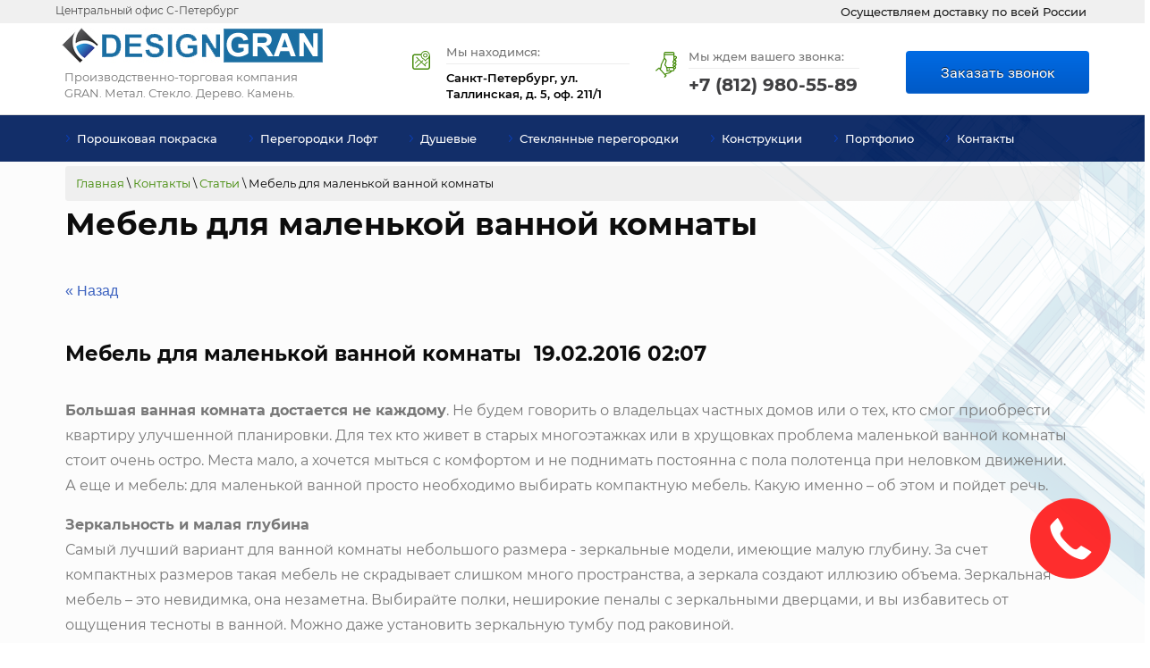

--- FILE ---
content_type: text/html; charset=utf-8
request_url: https://designgran.ru/poleznyye-stati/article_post/mebel-dlya-malenkoy-vannoy-komnaty
body_size: 15797
content:
                               <!doctype html>
 
<html lang="ru">
	 
	<head>
		 
		<meta charset="utf-8">
		<meta name='yandex-verification' content='76c06c386279a830' />
		<meta name="google-site-verification" content="UHC2IBW5D2HpY2vzVTrGRLxZE-WCc9z2umHJJZFQoNg" />
		<meta content="5815e77f618261e2" name="yandex-verification" />
		<meta name='yandex-verification' content='6ab921ad5e1e3b77' />
		<meta name="google-site-verification" content="dj5OMPu-ceEU34k8kq7D0q6psI_RTSatWWGvd-eYkVk" />
		<meta name="robots" content="all"/>
		 <title>Мебель для маленькой ванной комнаты Полезные статьи </title> 
		<meta name="description" content="Мебель для маленькой ванной комнаты Полезные статьи ">
		 
		<meta name="keywords" content="Мебель для маленькой ванной комнаты Полезные статьи ">
		 
		<meta name="SKYPE_TOOLBAR" content="SKYPE_TOOLBAR_PARSER_COMPATIBLE">
				<meta name="viewport" content="width=device-width, height=device-height, initial-scale=1.0, maximum-scale=1.0, user-scalable=no">
				 
		<meta name="msapplication-tap-highlight" content="no"/>
		 
		<meta name="format-detection" content="telephone=no">
		 
		<meta http-equiv="x-rim-auto-match" content="none">
		  
		<link rel="stylesheet" href="/g/css/styles_articles_tpl.css">
		 
		<link rel="stylesheet" href="/t/v662/images/css/styles.css">
		 
		<link rel="stylesheet" href="/t/v662/images/css/designblock.scss.css">
		 
		<link rel="stylesheet" href="/t/v662/images/css/s3_styles.scss.css">
		 
		<script src="/g/libs/jquery/1.10.2/jquery.min.js"></script>
		 
		<script src="/g/s3/misc/adaptiveimage/1.0.0/adaptiveimage.js"></script>
		 <meta name="yandex-verification" content="6ab921ad5e1e3b77" />

            <!-- 46b9544ffa2e5e73c3c971fe2ede35a5 -->
            <script src='/shared/s3/js/lang/ru.js'></script>
            <script src='/shared/s3/js/common.min.js'></script>
        <link rel='stylesheet' type='text/css' href='/shared/s3/css/calendar.css' /><link rel='stylesheet' type='text/css' href='/shared/highslide-4.1.13/highslide.min.css'/>
<script type='text/javascript' src='/shared/highslide-4.1.13/highslide.packed.js'></script>
<script type='text/javascript'>
hs.graphicsDir = '/shared/highslide-4.1.13/graphics/';
hs.outlineType = null;
hs.showCredits = false;
hs.lang={cssDirection:'ltr',loadingText:'Загрузка...',loadingTitle:'Кликните чтобы отменить',focusTitle:'Нажмите чтобы перенести вперёд',fullExpandTitle:'Увеличить',fullExpandText:'Полноэкранный',previousText:'Предыдущий',previousTitle:'Назад (стрелка влево)',nextText:'Далее',nextTitle:'Далее (стрелка вправо)',moveTitle:'Передвинуть',moveText:'Передвинуть',closeText:'Закрыть',closeTitle:'Закрыть (Esc)',resizeTitle:'Восстановить размер',playText:'Слайд-шоу',playTitle:'Слайд-шоу (пробел)',pauseText:'Пауза',pauseTitle:'Приостановить слайд-шоу (пробел)',number:'Изображение %1/%2',restoreTitle:'Нажмите чтобы посмотреть картинку, используйте мышь для перетаскивания. Используйте клавиши вперёд и назад'};</script>
<link rel="icon" href="/favicon.ico" type="image/x-icon">

<!--s3_goal-->
<script src="/g/s3/goal/1.0.0/s3.goal.js"></script>
<script>new s3.Goal({map:{"127303":{"goal_id":"127303","object_id":"9948903","event":"submit","system":"metrika","label":"otp-form","code":"anketa"},"127503":{"goal_id":"127503","object_id":"9949303","event":"submit","system":"metrika","label":"raschet","code":"anketa"},"127703":{"goal_id":"127703","object_id":"9949503","event":"submit","system":"metrika","label":"vizov","code":"anketa"},"151304":{"goal_id":"151304","object_id":"9948703","event":"submit","system":"metrika","label":"obr_svaz","code":"anketa"},"151704":{"goal_id":"151704","object_id":"26639501","event":"submit","system":"metrika","label":"zamer_bespl","code":"anketa"},"151904":{"goal_id":"151904","object_id":"26633101","event":"submit","system":"metrika","label":"rasch_foto","code":"anketa"},"1452502":{"goal_id":"1452502","object_id":"9951303","event":"submit","system":"metrika","label":"zakaz_zvonok","code":"anketa"},"1452702":{"goal_id":"1452702","object_id":"9951903","event":"submit","system":"metrika","label":"besp_zvon","code":"anketa"},"1452902":{"goal_id":"1452902","object_id":"9951703","event":"submit","system":"metrika","label":"vizv_zamer","code":"anketa"},"1453102":{"goal_id":"1453102","object_id":"9952103","event":"submit","system":"metrika","label":"akc","code":"anketa"},"1453502":{"goal_id":"1453502","object_id":"9951103","event":"submit","system":"metrika","label":"pkons","code":"anketa"},"1453702":{"goal_id":"1453702","object_id":"9949103","event":"submit","system":"metrika","label":"hochu_zak","code":"anketa"}}, goals: [], ecommerce:[]});</script>
<!--/s3_goal-->

		<link href="/g/s3/anketa2/1.0.0/css/jquery-ui.css" rel="stylesheet" type="text/css"/>
		 
		<script src="/g/libs/jqueryui/1.10.0/jquery-ui.min.js" type="text/javascript"></script>
		 		<script src="/g/s3/anketa2/1.0.0/js/jquery.ui.datepicker-ru.js"></script>
		 
		<link rel="stylesheet" href="/g/libs/jquery-popover/0.0.3/jquery.popover.css">
		 
		<script src="/g/libs/jquery-popover/0.0.3/jquery.popover.min.js" type="text/javascript"></script>
		 
		<script src="/g/s3/misc/form/1.2.0/s3.form.js" type="text/javascript"></script>
		 
		<link rel="stylesheet" href="/g/libs/photoswipe/4.1.0/photoswipe.css">
		 
		<link rel="stylesheet" href="/g/libs/photoswipe/4.1.0/default-skin/default-skin.css">
		 
		<script type="text/javascript" src="/g/libs/photoswipe/4.1.0/photoswipe.min.js"></script>
		 
		<script type="text/javascript" src="/g/libs/photoswipe/4.1.0/photoswipe-ui-default.min.js"></script>
		 
		<script src="/g/libs/jquery-bxslider/4.1.2/jquery.bxslider.min.js" type="text/javascript"></script>
		  
		<script type="text/javascript" src="/t/v662/images/js/main.js"></script>
		  
		<!--[if lt IE 10]> <script src="/g/libs/ie9-svg-gradient/0.0.1/ie9-svg-gradient.min.js"></script> <script src="/g/libs/jquery-placeholder/2.0.7/jquery.placeholder.min.js"></script> <script src="/g/libs/jquery-textshadow/0.0.1/jquery.textshadow.min.js"></script> <script src="/g/s3/misc/ie/0.0.1/ie.js"></script> <![endif]-->
		<!--[if lt IE 9]> <script src="/g/libs/html5shiv/html5.js"></script> <![endif]-->
		   
		 
		  <script>
		  $(document).ready(function() {
		  $('.phones-13 .text_body').on('click', function() {
		    $('.phones-13 .text_body .click').remove();
		  });
		});
		  </script>
		
		
		  <script>
		  $(document).ready(function() {
		  $('.phones-83 .text_body').on('click', function() {
		    $('.phones-83 .text_body .click').remove();
		  });
		});
		  </script>
		
		
		  <script>
		  $(document).ready(function() {
		  $('.email-56 .text_body').on('click', function() {
		    $('.email-56 .text_body .click').remove();
		  });
		});
		  </script>
		
		
<!-- Global site tag (gtag.js) - Google Analytics -->
<script async src="https://www.googletagmanager.com/gtag/js?id=G-VY7DMZ83WX">;</script>
<script>
window.dataLayer = window.dataLayer || [];
function gtag(){dataLayer.push(arguments);}
gtag('js', new Date());

gtag('config', 'G-VY7DMZ83WX');
</script>
		
	</head>
	 
	<body>
		 
		<div class="wrapper editorElement layer-type-wrapper" >
			  <div class="side-panel side-panel-66 widget-type-side_panel editorElement layer-type-widget widget-29" data-layers="['widget-40':['tablet-landscape':'inSide','tablet-portrait':'inSide','mobile-landscape':'inSide','mobile-portrait':'inSide'],'widget-44':['tablet-landscape':'inSide','tablet-portrait':'inSide','mobile-landscape':'inSide','mobile-portrait':'inSide'],'widget-46':['tablet-portrait':'inSide','mobile-landscape':'inSide','mobile-portrait':'inSide','tablet-landscape':'inSide']]" data-phantom="1" data-position="left">
	<div class="side-panel-top">
		<div class="side-panel-button">
			<span class="side-panel-button-icon">
				<span class="side-panel-button-icon-line"></span>
				<span class="side-panel-button-icon-line"></span>
				<span class="side-panel-button-icon-line"></span>
			</span>
		</div>
		<div class="side-panel-top-inner" ></div>
	</div>
	<div class="side-panel-mask"></div>
	<div class="side-panel-content">
		<div class="side-panel-close"></div>		<div class="side-panel-content-inner"></div>
	</div>
</div>   
			<div class="editorElement layer-type-block ui-droppable block-43" >
				<div class="editorElement layer-type-block ui-droppable block-51" >
					<div class="editorElement layer-type-block ui-droppable block-52" >
						<div class="layout column layout_91" >
							<div class="editorElement layer-type-block ui-droppable block-53" >
								<div class="layout column layout_92" >
									  	<div class="phones-92 widget-49 phones-block contacts-block widget-type-contacts_phone editorElement layer-type-widget">
		<div class="inner">
			<label class="cell-icon" for="tg-phones-92">
				<div class="icon"></div>
			</label>
			<input id="tg-phones-92" class="tgl-but" type="checkbox">
			<div class="block-body-drop">
				<div class="cell-text">
					<div class="title"><div class="align-elem">Центральный офис С-Петербург</div></div>
					<div class="text_body">
						<div class="align-elem">
															<div><a href="tel:+78129805589">+7 (812) 980-55-89</a></div>													</div>
					</div>
				</div>
			</div>
		</div>
	</div>
  
								</div>
								<div class="layout column layout_93" >
									  	<div class="phones-93 widget-50 phones-block contacts-block widget-type-contacts_phone editorElement layer-type-widget">
		<div class="inner">
			<label class="cell-icon" for="tg-phones-93">
				<div class="icon"></div>
			</label>
			<input id="tg-phones-93" class="tgl-but" type="checkbox">
			<div class="block-body-drop">
				<div class="cell-text">
					<div class="title"><div class="align-elem"></div></div>
					<div class="text_body">
						<div class="align-elem">
															<div><a href="tel:+78129805589">+7 (812) 980-55-89</a></div>													</div>
					</div>
				</div>
			</div>
		</div>
	</div>
  
								</div>
							</div>
						</div>
						<div class="layout column layout_90" >
							<div class="editorElement layer-type-text text-4" >
								Осуществляем доставку по всей России
							</div>
						</div>
					</div>
				</div>
				<div class="editorElement layer-type-block ui-droppable block-46" >
					<div class="editorElement layer-type-block ui-droppable block-47" >
						<div class="layout column layout_85" >
							<div class="editorElement layer-type-block ui-droppable block-50" >
								<div class="site-name-87 widget-48 widget-type-site_name editorElement layer-type-widget">
									 <a href="http://designgran.ru"> 						 						 						<div class="sn-wrap">  
									<div class="sn-logo">
										 
										<img src="/d/lib_2296501_designgran.png" alt="">
										 
									</div>
									   
								</div>
								 </a> 
						</div>
						<div class="site-description widget-47 widget-type-site_description editorElement layer-type-widget">
							 
							<div class="align-elem">
								Производственно-торговая компания GRAN. Метал. Стекло. Дерево. Камень.
							</div>
							 
						</div>
					</div>
				</div>
				<div class="layout column layout_80" >
					<div class="editorElement layer-type-block ui-droppable block-48" >
						<div class="layout column layout_84" >
							      <div class="address-84 widget-46 address-block contacts-block widget-type-contacts_address editorElement layer-type-widget">
        <div class="inner">
            <label class="cell-icon" for="tg84">
                <div class="icon"></div>
            </label>
            <input id="tg84" class="tgl-but" type="checkbox">
            <div class="block-body-drop">
                <div class="cell-text">
                    <div class="title"><div class="align-elem">Мы находимся:</div></div>
                    <div class="text_body">
                        <div class="align-elem">Санкт-Петербург, ул. Таллинская, д. 5, оф. 211/1</div>
                    </div>
                </div>
            </div>
        </div>
    </div>
  
						</div>
						<div class="layout column layout_83" >
							  	<div class="phones-83 widget-45 phones-block contacts-block widget-type-contacts_phone editorElement layer-type-widget">
		<div class="inner">
			<label class="cell-icon" for="tg-phones-83">
				<div class="icon"></div>
			</label>
			<input id="tg-phones-83" class="tgl-but" type="checkbox">
			<div class="block-body-drop">
				<div class="cell-text">
					<div class="title"><div class="align-elem">Мы ждем вашего звонка:
</div></div>
					<div class="text_body">
						<div class="align-elem">
															<div><a href="tel:+78129805589">+7 (812) 980-55-89</a></div>																					</div>
					</div>
				</div>
			</div>
		</div>
	</div>
  
						</div>
						<div class="layout column layout_81" >
							<div class="editorElement layer-type-block ui-droppable block-49" >
								  	<a class="button-82 widget-44 widget-type-button editorElement layer-type-widget" href="#!"  data-api-type="popup-form" data-api-url="/-/x-api/v1/public/?method=form/postform&param[form_id]=9951303&param[tpl]=wm.form.popup.tpl&placeholder=placeholder&tit_en=1&sh_err_msg=0&ic_en=0&u_s=/users" data-wr-class="popover-wrap-82"><span>Заказать звонок</span></a>
  
							</div>
						</div>
					</div>
				</div>
			</div>
		</div>
		<div class="editorElement layer-type-block ui-droppable block-44" >
			<div class="widget-40 horizontal menu-73 wm-widget-menu widget-type-menu_horizontal editorElement layer-type-widget" data-screen-button="more" data-responsive-tl="button" data-responsive-tp="button" data-responsive-ml="columned" data-more-text="..." data-child-icons="0">
				 
				<div class="menu-button">
					Меню
				</div>
				 
				<div class="menu-scroll">
					   <ul><li class="menu-item"><a href="/polimernaya-poroshkovaya-pokraska" ><span class="menu-item-text">Порошковая покраска</span></a></li><li class="menu-item"><a href="/loft-peregorodki" ><span class="menu-item-text">Перегородки Лофт</span></a><ul class="level-2"><li><a href="https://www.designgran.ru/loft-peregorodki" >Перегородки Лофт</a></li><li><a href="/loft-peregorodka-stacionarnaya" >Стационарные</a><ul class="level-3"><li><a href="/peregorodka-okno" >Перегородка Окно</a></li><li><a href="/zerkalo-loft" >Зеркало Лофт</a></li></ul></li><li><a href="/loft-peregorodka-s-rasdvignoi-dveriu" >Перегородки с раздвижной дверью</a><ul class="level-3"><li><a href="/kaskadnaya-peregorodka" >Каскадная перегородка</a></li><li><a href="/loft-peregorodki-rasdvignie-dveri" >Раздвижные двери</a></li></ul></li><li><a href="/loft-peregorodka-s-raspashnoy-dveryu" >Перегородка с распашной дверью</a><ul class="level-3"><li><a href="/raspashnyye-dveri" >Распашные двери</a></li><li><a href="/loft-mayatnikovyye-dveri" >Маятниковые двери</a></li></ul></li><li><a href="/loft-peregorodka-dushevaya" >Душевые ограждения Лофт</a></li><li><a href="/peregorodka-garmoshka" >Перегородка Гармошка</a><ul class="level-3"><li><a href="/peregorodka-knizhka" >Перегородка Книжка</a></li></ul></li><li><a href="/ambarnyye-dveri-loft" >Амбарные двери</a></li><li><a href="/lestnichnyye-ograzhdeniya" >Перила</a></li><li><a href="/mebel-v-stile-loft" >Мебель Лофт</a><ul class="level-3"><li><a href="/stellazh-peregorodka" >Перегородка-стеллаж</a></li><li><a href="/garderobnaya-pod-klyuch" >Гардеробная под ключ</a></li></ul></li><li><a href="/loft-peregorodki-old" >Перегородки Лофт</a></li></ul></li><li class="menu-item"><a href="/steklyannye_dushevye_ograjdenia" ><span class="menu-item-text">Душевые</span></a><ul class="level-2"><li><a href="/dushevye-peregorodki" >Душевые перегородки</a><ul class="level-3"><li><a href="/dushevaya-stenka" >Душевая стенка</a></li></ul></li><li><a href="/razdvizhnye-dushevye-dveri" >Раздвижные душевые двери</a></li><li><a href="/dveri-v-dushevuyu" >Стеклянные двери для душа и ванной</a></li><li><a href="/dushevye-ograjdenia-trehstoronnie" >Душевые ограждения трапецией и трехсторонние</a></li><li><a href="/ograzhdeniya-dlya-vann-shtorki" >Cтеклянные шторки для ванн</a><ul class="level-3"><li><a href="/shtorki-dlya-vann-skladnye" >Шторки для ванн складные</a></li></ul></li><li><a href="/dushevyye-kabiny" >Стеклянные душевые кабины на заказ</a><ul class="level-3"><li><a href="/assimetrichnye-dushevye-ograzhdeniy" >Ассиметричные душевые кабины</a></li><li><a href="/otdelno-stoyaschie-dushevye-kabiny" >Отдельно стоящие душевые кабины-ограждения</a></li><li><a href="/uglovye-dushevye-ograjdenia" >Угловые душевые ограждения</a></li></ul></li></ul></li><li class="menu-item"><a href="/steklyannyye-peregorodki" ><span class="menu-item-text">Стеклянные перегородки</span></a><ul class="level-2"><li><a href="/peregorodki_rasdvijnie" >Перегородки Италия</a></li><li><a href="/reechnye-peregorodki" >Реечные перегородки</a></li><li><a href="/steklyannyye-razdvizhnyye-peregorodki-i-dveri" >Стеклянные раздвижные перегородки и двери</a></li><li><a href="/peregorodki-mezhkomnatnyye-razdvizhnye" >Перегородки межкомнатные раздвижные</a></li><li><a href="/celnosteklyannie-peregorodki" >Цельностеклянные перегородки</a></li><li><a href="/dekorativnye-peregorodki-steklo" >Стеклянные перегородки для зонирования</a><ul class="level-3"><li><a href="/peregorodki-s-otkryvaniem-v-stenu-rasdvijnie" >Перегородки с открыванием в стену раздвижные</a></li><li><a href="/peregorodki-hay-tek-razdvizhnye" >Перегородки хай-тек раздвижные</a></li></ul></li><li><a href="/steklyannye-peregorodki-office" >Стеклянные офисные перегородки</a><ul class="level-3"><li><a href="/peregorodki_ofisnie_mobilnie" >Мобильные офисные перегородки</a></li><li><a href="/peregorodki_santehnicheskie" >Сантехнические перегородки</a></li><li><a href="/legkie-ofisnie-peregorodki" >Экономичные легкие офисные перегородки</a></li><li><a href="/peregorodki_office" >Стеклянные перегородки для офисов и торговых центров</a></li><li><a href="/steklyannyye-razdvizhnyye-i-transformiruyemyye-peregorodki-i-dveri" >Стеклянные трансформируемые перегородки и двери</a></li><li><a href="/peregorodki_office_stacionarnie" >Стационарные офисные перегородки</a></li><li><a href="/peregorodki_office_modulnie" >Модульные перегородки</a></li><li><a href="/fasadnye-vitriny" >Фасадные витрины</a></li></ul></li></ul></li><li class="menu-item"><a href="/production" ><span class="menu-item-text">Конструкции</span></a><ul class="level-2"><li><a href="/bezramnoye-ostekleniye-terrace-verand-besedok" >Безрамное остекление террас</a><ul class="level-3"><li><a href="/aria-sistemy-bezramnogo-ostekleniya" >ARIA - системы безрамного остекления</a></li><li><a href="/preimushchestva-sistemy-aria" >Преимущества системы Aria</a></li><li><a href="https://www.designgran.ru/bezramnoye-ostekleniye-terrace-verand-besedok" >Безрамное остекление террас</a></li><li><a href="/portfolio-sistemy-aria" >Портфолио системы ARIA</a></li></ul></li><li><a href="/metallokonstrukcii" >Металлоконструкции</a></li><li><a href="/myagkoe-osteklenie" >Мягкое остекление</a></li><li><a href="/stekliannie-dveri" >Двери</a><ul class="level-3"><li><a href="/steklyanie-mezhkomnatnye-dveri" >Стеклянные межкомнатные двери</a><ul class="level-4"><li><a href="/steklyannyye-dveri-dlya-dusha-vannoy-i-tualeta" >Стеклянные двери для душа, ванной и туалета</a></li><li><a href="/dveri-dlya-bani-i-sauny" >Стеклянные двери для сауны и бани</a></li></ul></li><li><a href="/steklyanie-rasdvignie-dveri" >Стеклянные раздвижные двери</a><ul class="level-4"><li><a href="/dveri-mezhkomnatnye-razdvizhnye" >Двери межкомнатные раздвижные</a></li><li><a href="/dveri-zerkalnye-razdvizhnye" >Двери зеркальные раздвижные</a></li><li><a href="/dveri-hay-tek-razdvizhnye" >Двери хай–тек раздвижные</a></li><li><a href="/dveri-s-otkatyvaniyem-v-stenu-razdvizhnyye" >Двери с откатыванием в стену раздвижные</a></li><li><a href="/dveri-v-vannu-razdvizhnye" >Двери в ванну раздвижные</a></li></ul></li><li><a href="/dveri-steklyannie-v-aluminievoi-korobke" >Стеклянные двери в алюминиевой коробке</a></li><li><a href="/dveri-v-stile-loft" >Двери в стиле Лофт</a></li><li><a href="/raspashnie-mejkomnatnie-steklyannie-dveri" >Стеклянные распашные двери</a><ul class="level-4"><li><a href="/dveri-knizhkoy-garmoshka" >Стеклянные двери книжкой (гармошкой)</a></li></ul></li><li><a href="/steklyanie-mayatnikovie-dveri" >Стеклянные маятниковые двери</a></li><li><a href="/vkhodnyye-steklyannyye-dveri-gruppy" >Входные стеклянные группы</a><ul class="level-4"><li><a href="/alyuminiyevie-dveri" >Алюминиевые двери</a></li><li><a href="/dveri-avtomaticheskie" >Автоматические двери</a></li></ul></li></ul></li><li><a href="/perilnye-ograzhdeniya-iz-stekla" >Стеклянные перила</a><ul class="level-3"><li><a href="/tselnosteklnnyye-ograzhdeniya-na-profile" >Цельностеклянные ограждения на профиле</a></li><li><a href="/tselnosteklyannyye-ograzhdeniya-na-tochkakh" >Цельностеклянные ограждения на точках</a></li><li><a href="/tselnosteklyannyye-ograzhdeniya-na-stoykakh" >Цельностеклянные ограждения на стойках</a></li></ul></li><li><a href="/steklyanie-fartuki-dlya-kuhni" >Стеклянные фартуки для кухни</a><ul class="level-3"><li><a href="/skinali" >Фартуки скинали</a></li><li><a href="/fotobank_skinali_fartuki" >Фотобанк</a><ul class="level-4"><li><a href="/goroda" >Города</a></li><li><a href="/tsvety" >Цветы</a></li><li><a href="/natyurmort" >Натюрморт</a></li><li><a href="/priroda" >Природа</a></li><li><a href="/abstraktsii" >Абстракции</a></li><li><a href="/tekstury" >Текстуры</a></li><li><a href="/modnyye-patterny" >Модные паттерны</a></li><li><a href="/zhivotnyye" >Животные</a></li><li><a href="/plyazh-i-voda" >Пляж и вода</a></li><li><a href="/raznoye" >Разное</a></li><li><a href="/plenki-oracal" >Пленки ORACAL</a></li><li><a href="/okrashennyye-po-ral" >Окрашенные по RAL</a></li></ul></li></ul></li><li><a href="/steklyannyye-stupeni" >Стеклянные ступени</a><ul class="level-3"><li><a href="/steklyannyye-poly" >Стеклянные полы</a></li></ul></li><li><a href="/steklyannyye_kozyrki" >Стеклянные козырьки</a></li><li><a href="/zerkalnoe-polotno" >Зеркальное полотно</a></li><li><a href="/steklyannyye-lestnity-i-ograjdenia" >Стеклянные лестницы</a></li><li><a href="/ostekleniye-poverkhnostey" >Остекление поверхностей</a><ul class="level-3"><li><a href="/ostekleniye-liftovykh-shakht" >Остекление лифтовых шахт</a></li><li><a href="/oblitsovka-steklom-i-metallom" >Облицовка стеклом и металлом</a></li><li><a href="/okleyka-tsvetnym-steklom" >Оклейка цветным стеклом</a></li></ul></li></ul></li><li class="menu-item"><a href="/vypolnennye_proekty" ><span class="menu-item-text">Портфолио</span></a></li><li class="opened menu-item"><a href="/contacts" ><span class="menu-item-text">Контакты</span></a><ul class="level-2"><li><a href="/dostavka_oplata" >Доставка</a><ul class="level-3"><li><a href="/nashi-predstavitelstva-v-regionah" >Города куда мы доставляем</a></li></ul></li><li><a href="/optovikam-dileram" >Дилерам</a></li><li><a href="/vakansii" >Вакансии</a></li><li><a href="/furnitura" >Фурнитура</a><ul class="level-3"><li><a href="/furnitura-dlya-peril" >Фурнитура для перил</a></li><li><a href="/furnitura-dlya-stekla" >Фурнитура для стекла и душевых ограждений</a></li><li><a href="/zazhimnoy_profil_steklo" >Зажимной профиль для стекла</a></li></ul></li><li><a href="/almaznoe-burenie" >Алмазное бурение сверление</a></li><li><a href="/mini-doma" >Мини-дома</a></li><li><a href="/kontejnery-sever" >Контейнеры Север</a></li><li><a href="/modulnye-zdaniya" >Модульные здания</a></li><li><a href="/modulnye-doma" >Модульные дома</a></li></ul></li></ul> 
				</div>
				 
			</div>
		</div>
	</div>
	<div class="editorElement layer-type-block ui-droppable block-13" >
		<div class="editorElement layer-type-block ui-droppable block-36">
			 
<div class="widget-30 path widget-type-path editorElement layer-type-widget" data-url="/poleznyye-stati"><a href="/">Главная</a> \ <a href="/contacts">Контакты</a> \ <a href="/poleznyye-stati">Статьи</a> \ Мебель для маленькой ванной комнаты</div> 
			<h1 class="h1 widget-32 widget-type-h1 editorElement layer-type-widget">
				Мебель для маленькой ванной комнаты
			</h1>
			<article class="content-69 content widget-31 widget-type-content editorElement layer-type-widget">
<table class="tab_null">
    <tr>
        <td class="td">
                                           <a href="javascript:history.go(-1)">&laquo; Назад</a><br /><br />
      <h2><b>Мебель для маленькой ванной комнаты</b>&nbsp;&nbsp;19.02.2016 02:07</h2>
                      <p><strong>Большая ванная комната достается не каждому</strong>. Не будем говорить о владельцах частных домов или о тех, кто смог приобрести квартиру улучшенной планировки. Для тех кто живет в старых многоэтажках или в хрущовках проблема маленькой ванной комнаты стоит очень остро. Места мало, а хочется мыться с комфортом и не поднимать постоянна с пола полотенца при неловком движении. А еще и мебель: для маленькой ванной просто необходимо выбирать компактную мебель. Какую именно &ndash; об этом и пойдет речь.</p>
<p><strong>Зеркальность и малая глубина</strong><br />Самый лучший вариант для ванной комнаты небольшого размера - зеркальные модели, имеющие малую глубину. За счет компактных размеров такая мебель не скрадывает слишком много пространства, а зеркала создают иллюзию объема. Зеркальная мебель &ndash; это невидимка, она незаметна. Выбирайте полки, неширокие пеналы с зеркальными дверцами, и вы избавитесь от ощущения тесноты в ванной. Можно даже установить зеркальную тумбу под раковиной.</p>
<p>Сегодня в мебельных магазинах можно найти практически любую компактную мебель для ванной. Пенал, шкафчик, тумба &ndash; главное, чтобы они были узкие и органично вписывались в пространство. Отлично смотрится угловая мебель, позволяющая использовать площадь на все сто процентов. Но дело не только во внешнем виде мебели, тут все достаточно просто &ndash; у каждого человека свой вкус, свои предпочтения, свои любимые цвета. Кто-то не может жить без ежедневной пенной ванны, а для кого-то лучший выбор - стеклянная душевая кабина, в которой так приятно понежиться под упругими струйками воды. <br />Для того, чтобы сделать правильный выбор, надо знать главные правила, помогающие сделать из маленькой ванной настоящий оазис уюта и комфорта.</p>
<p><a href="/thumb/2/_SIBblunAG9j02n_Re_wHg/r/d/mebel-dlya-malenkoj-vannoj1.jpg" class="highslide" onclick="return hs.expand(this)"><img alt="mebel-dlya-malenkoj-vannoj1" height="235" src="/thumb/2/yaJYhHM364VYiiYHdEgZKg/360r300/d/mebel-dlya-malenkoj-vannoj1.jpg" style="border-width: 0px;" width="300" /></a>&nbsp;<a href="/thumb/2/oOISm3ctg_pcnLi5rTAWnA/r/d/mebel-dlya-malenkoj-vannoj.jpg" class="highslide" onclick="return hs.expand(this)"><img alt="mebel-dlya-malenkoj-vannoj" height="235" src="/thumb/2/re3CUCqVt4KqxQa_mywurg/360r300/d/mebel-dlya-malenkoj-vannoj.jpg" style="border-width: 0px;" width="300" /></a></p>
<p><strong>Расширяем пространство с мебелью</strong><br />Итак, если ваша ванна слишком мала и вы решили купить компактную мебель, имейте в виду: <br />&bull; При установке шкафов выбирайте узкие модели достаточной высоты. Пусть они будут доходить до потолка &ndash; вы сможете аккуратно сложить все необходимые вещи<br />&bull; Лучше использовать мебель, которую можно повесить на стены. Таким образом освобождается пол, а ванная комната кажется больше. Все особенности помещения должны быть рационально обыграны &ndash; антресоли, ниши, полки, все эти элементы необходимо приспособить для хранения вещей.<br />&bull; Не устанавливайте в маленькой ванной компактную мебель с открытыми полками. Следуйте принципу &ndash; чем меньше пространство, тем меньше мелочей и безделушек. Строгая закрытая мебель придаст ванной аккуратный вид, зрительно увеличив ее. <br />&bull; Не используйте многоцветную мебель. Для малых пространств необходима однотонность. Выступающие части мебели должны быть одного цвета со стенами, тогда не будет эффекта тесноты.<br />&bull; Стекло всегда актуально. Оно смотрится легко, изысканно и не поглощает пространство. Но учтите &ndash; за стеклянными дверцами содержимое шкафа или тумбочки будет видно всем. Можно использовать матовое стекло в тон стенам.</p>
<p><a href="/thumb/2/NFLWS196lIAu4QzsTQuBlw/r/d/mebel-dlya-malenkoj-vannoj2.jpg" class="highslide" onclick="return hs.expand(this)"><img alt="mebel-dlya-malenkoj-vannoj2" height="399" src="/thumb/2/gh21XB9QMWM8mcW7tdsXmw/580r450/d/mebel-dlya-malenkoj-vannoj2.jpg" style="border-width: 0px;" width="600" /></a></p>
<p>И, конечно, если места в ванной немного, стоит подумать об установке компактной душевой кабины. Мало места занимают душевые уголки, которые смотрятся очень современно. Мыться в них удобно и безопасно. Оформляя небольшое помещение, где каждый метр на вес золота, надо подойти к выбору душевой кабины особенно тщательно.</p>
<p>&nbsp;</p>
      <br clear="all" /><br />
             
                        </td>
                </tr>
</table>

</article>
		</div>
	</div>
		<div class="editorElement layer-type-block ui-droppable block-55" >
		<div class="editorElement layer-type-block ui-droppable block-56" >
			  	    
    
    
    
        
    		<div class="blocklist blocklist-99 widget-53 horizontal_mode widget-type-block_list editorElement layer-type-widget" data-slider="0,0,0,0,0" data-swipe="0,0,0,0,0" data-setting-mode="horizontal" data-setting-pause="4000" data-setting-auto="1" data-setting-controls="1,1,1,1,1" data-setting-pager="1,1,1,1,1" data-setting-pager_selector=".blocklist-99 .pager-wrap" data-setting-prev_selector=".blocklist-99 .prev" data-setting-next_selector=".blocklist-99 .next" data-setting-count="3,3,3,3,3" data-setting-columns="6,3,2,2,2" data-setting-move="" data-setting-prev_text="" data-setting-next_text="" data-setting-auto_controls_selector=".blocklist-99 .auto_controls" data-setting-auto_controls="0,0,0,0,0" data-setting-autoControlsCombine="0" data_photo_swipe="0" item_id="99" data-setting-vertical_aligner="none">

            				<div class="header">
					<div class="header_text"><div class="align-elem">Схема работы</div></div>
                    
				</div>
                        				<div class="description"><div class="align-elem"><div class="align-elem" wm-editable="true">Как мы работаем</div></div></div>
            			<div class="body-outer" data-columns="0,0,0,0,0">
				<div class="body">
					<div class="swipe-shadow-left"></div>
					<div class="swipe-shadow-right"></div>
					<div class="list"><div class="item-outer"><div class="item"><div class="image"><span class="img-convert img-cover"><img src="/d/svg_image_1.svg" alt="Консультация и расчет стоимости"></span><div class="image-inner"></div></div><span class="title"><span class="align-elem">Консультация и расчет стоимости</span></span></div></div><div class="item-outer"><div class="item"><div class="image"><span class="img-convert img-cover"><img src="/d/svg_image_4.svg" alt="Замеры и проектные работы"></span><div class="image-inner"></div></div><span class="title"><span class="align-elem">Замеры и проектные работы</span></span></div></div><div class="item-outer"><div class="item"><div class="image"><span class="img-convert img-cover"><img src="/d/svg_image_3.svg" alt="Оформление договора"></span><div class="image-inner"></div></div><span class="title"><span class="align-elem">Оформление договора</span></span></div></div><div class="item-outer"><div class="item"><div class="image"><span class="img-convert img-cover"><img src="/d/svg_image_2.svg" alt="Изготовление и комплектация"></span><div class="image-inner"></div></div><span class="title"><span class="align-elem">Изготовление и комплектация</span></span></div></div><div class="item-outer"><div class="item"><div class="image"><span class="img-convert img-cover"><img src="/d/svg_image_5.svg" alt="Доставка и монтаж"></span><div class="image-inner"></div></div><span class="title"><span class="align-elem">Доставка и монтаж</span></span></div></div><div class="item-outer"><div class="item"><div class="image"><span class="img-convert img-cover"><img src="/d/svg_image_6.svg" alt="Сдача работ"></span><div class="image-inner"></div></div><span class="title"><span class="align-elem">Сдача работ</span></span></div></div></div>
				</div>
			</div>
                                			<div class="controls">
				<span class="prev"></span>
				<span class="next"></span>
			</div>
            
			<div class="bx-pager-wrap">
				<div class="bx-auto_controls">
                            			<div class="auto_controls"></div>
            
                            			<div class="pager-wrap"></div>
            
				</div>
			</div>

		</div>

        
      
		</div>
	</div>
	<div class="editorElement layer-type-block ui-droppable block-20" >
		<div class="editorElement layer-type-block ui-droppable block-35" >
			<div class="editorElement layer-type-block ui-droppable block-22" >
				<div class="layout column layout_37" >
					<div class="editorElement layer-type-block ui-droppable block-21" ></div>
				</div>
				<div class="layout column layout_36" >
					  
		
	<div class="editable_block-36 widget-15 editorElement layer-type-widget">
		<div class="header"><div class="align-elem">Остались вопросы?</div></div>		<div class="body">
																					<div class="title"><div class="align-elem">Получите консультацию специалиста</div></div>
																																																																											<div class="more"><a  data-api-type="popup-form" data-api-url="/-/x-api/v1/public/?method=form/postform&param[form_id]=9951103&param[tpl]=wm.form.popup.tpl&placeholder=placeholder&tit_en=1&sh_err_msg=0&ic_en=0&u_s=/users" data-wr-class="popover-wrap-36" href="#!"><span class="align-elem">Задать вопрос</span></a></div>
												
		</div>
	</div>

  
				</div>
			</div>
		</div>
	</div>
	<div class="editorElement layer-type-block ui-droppable block-29" >
		<div class="editorElement layer-type-block ui-droppable block-30" >
			<div class="editorElement layer-type-block ui-droppable block-23" >
				<div class="editorElement layer-type-block ui-droppable block-24" >
					<div class="layout column layout_42" >
						<div class="editorElement layer-type-block ui-droppable block-25" >
							<div class="layout column layout_43" >
								  	<div class="phones-43 widget-16 phones-block contacts-block widget-type-contacts_phone editorElement layer-type-widget">
		<div class="inner">
			<label class="cell-icon" for="tg-phones-43">
				<div class="icon"></div>
			</label>
			<input id="tg-phones-43" class="tgl-but" type="checkbox">
			<div class="block-body-drop">
				<div class="cell-text">
					<div class="title"><div class="align-elem">Центральный офис С-Петербург</div></div>
					<div class="text_body">
						<div class="align-elem">
															<div><a href="tel:+78129805589">+7 (812) 980-55-89</a></div>													</div>
					</div>
				</div>
			</div>
		</div>
	</div>
  
							</div>
							<div class="layout column layout_44" >
								  	<div class="phones-44 widget-17 phones-block contacts-block widget-type-contacts_phone editorElement layer-type-widget">
		<div class="inner">
			<label class="cell-icon" for="tg-phones-44">
				<div class="icon"></div>
			</label>
			<input id="tg-phones-44" class="tgl-but" type="checkbox">
			<div class="block-body-drop">
				<div class="cell-text">
					<div class="title"><div class="align-elem"></div></div>
					<div class="text_body">
						<div class="align-elem">
															<div><a href="tel:+78129805589">+7 (812) 980-55-89</a></div>													</div>
					</div>
				</div>
			</div>
		</div>
	</div>
  
							</div>
						</div>
					</div>
					<div class="layout column layout_41" >
						<div class="editorElement layer-type-text text-3" >
							Осуществляем доставку по всей России
						</div>
					</div>
				</div>
				<div class="editorElement layer-type-block ui-droppable block-27" >
					<div class="layout column layout_60" >
						<nav class="menu-columns-wrap menuColumns menu-col-60 widget-26 wm-widget-menu widget-type-menu_columns editorElement layer-type-widget" data-columns="4,4,3,2,1" data-has_delimiters="0,0">
							    <ul class="menu-columns-items"><li class="menu-item"><a href="/steklyannye_dushevye_ograjdenia" ><span class="menu-item-text">Душевые ограждения</span></a><ul class="level-2"><li><a href="/dushevyye-kabiny" >Душевые кабины</a></li></ul></li><li class="menu-item"><a href="https://www.designgran.ru/bezramnoye-ostekleniye-terrace-verand-besedok" ><span class="menu-item-text">Безрамное остекление</span></a></li><li class="menu-item"><a href="/loft-peregorodki" ><span class="menu-item-text">Перегороки Лофт</span></a><ul class="level-2"><li><a href="/dveri-v-stile-loft" >Двери Лофт</a></li><li><a href="/mebel-v-stile-loft" >Мебель лофт</a></li></ul></li><li class="menu-item"><a href="https://www.designgran.ru/reechnye-peregorodki" ><span class="menu-item-text">Реечные перегородки</span></a></li><li class="menu-item"><a href="https://www.designgran.ru/peregorodki_rasdvijnie" ><span class="menu-item-text">Перегородки Италия</span></a></li><li class="menu-item"><a href="/ambarnyye-dveri-loft" ><span class="menu-item-text">Амбарные двери</span></a></li><li class="menu-item"><a href="/stekliannie-dveri" ><span class="menu-item-text">Стеклянные двери</span></a><ul class="level-2"><li><a href="/steklyanie-mezhkomnatnye-dveri" >Межкомнатные двери</a></li><li><a href="/dveri_rasdvignie" >Раздвижные двери</a></li><li><a href="/dveri-steklyannie-v-aluminievoi-korobke" >Двери в алюминиевой коробке</a></li><li><a href="/steklyannyye-dveri-dlya-dusha-vannoy-i-tualeta" >Двери для ванны</a></li></ul></li><li class="menu-item"><a href="/steklyannyye-peregorodki" ><span class="menu-item-text">Стеклянные перегородки</span></a></li><li class="menu-item"><a href="/production" ><span class="menu-item-text">Стеклянные конструкции</span></a></li><li class="menu-item"><a href="/perilnye-ograzhdeniya-iz-stekla" ><span class="menu-item-text">Перильные ограждения</span></a></li><li class="menu-item"><a href="/steklyannyye-lestnity-i-ograjdenia" ><span class="menu-item-text">Лестницы</span></a></li><li class="menu-item"><a href="/steklyannye-peregorodki-office" ><span class="menu-item-text">Офисные перегородки</span></a></li><li class="menu-item"><a href="/vypolnennye_proekty" ><span class="menu-item-text">Портфолио</span></a></li><li class="menu-item"><a href="/contacts" ><span class="menu-item-text">Контакты</span></a></li><li class="menu-item"><a href="/users" ><span class="menu-item-text">Регистрация</span></a></li></ul> 
							<div class="menu-columns-content"></div>
							 
						</nav>
					</div>
					<div class="layout column layout_59" >
						<div class="editorElement layer-type-block ui-droppable block-32" >
							<div class="widget-20 widgetsocial-48 widget-type-social_links editorElement layer-type-widget">
								 <div class="soc-content">  <div class="soc-item vk"><a href="#!" class="soc" target="_blank"><span class="wg-soc-icon"></span></a></div><div class="soc-item fb"><a href="#!" class="soc" target="_blank"><span class="wg-soc-icon"></span></a></div><div class="soc-item tw"><a href="#!" class="soc" target="_blank"><span class="wg-soc-icon"></span></a></div><div class="soc-item ins"><a href="#!" class="soc" target="_blank"><span class="wg-soc-icon"></span></a></div></div>
			</div>
			<div class="editorElement layer-type-block ui-droppable block-31" >
				  	<div class="phones-45 widget-18 phones-block contacts-block widget-type-contacts_phone editorElement layer-type-widget">
		<div class="inner">
			<label class="cell-icon" for="tg-phones-45">
				<div class="icon"></div>
			</label>
			<input id="tg-phones-45" class="tgl-but" type="checkbox">
			<div class="block-body-drop">
				<div class="cell-text">
					<div class="title"><div class="align-elem">Телефон:</div></div>
					<div class="text_body">
						<div class="align-elem">
															<div><a href="tel:+78129805589">+7 (812) 980-55-89</a></div>																					</div>
					</div>
				</div>
			</div>
		</div>
	</div>
    	<div class="email-56 widget-24 email-block contacts-block widget-type-contacts_email editorElement layer-type-widget">
		<div class="inner">
			<label class="cell-icon" for="tg-email-56">
				<div class="icon"></div>
			</label>
			<input id="tg-email-56" class="tgl-but" type="checkbox">
			<div class="block-body-drop">
				<div class="cell-text">
					<div class="title"><div class="align-elem">Email:</div></div>
					<div class="text_body">
						<div class="align-elem"><a href="mailto:9805589@mail.ru">9805589@mail.ru</a></div>
											</div>
				</div>
			</div>
		</div>
	</div>
  
				  <div class="full-ver__wrap">
	<div class="full-ver">Посмотреть полную версию</div>
</div>
<script src="/t/v662/images/js/fullver.js"></script>			</div>
			<div class="site-counters widget-21 widget-type-site_counters editorElement layer-type-widget">
				 <!--LiveInternet counter--><script type="text/javascript"><!--
new Image().src = "//counter.yadro.ru/hit?r"+
escape(document.referrer)+((typeof(screen)=="undefined")?"":
";s"+screen.width+"*"+screen.height+"*"+(screen.colorDepth?
screen.colorDepth:screen.pixelDepth))+";u"+escape(document.URL)+
";"+Math.random();//--></script><!--/LiveInternet-->

<br>


<!-- Yandex.Metrika informer -->
<a href="https://metrika.yandex.ru/stat/?id=13182391&amp;from=informer"
target="_blank" rel="nofollow"><img src="https://informer.yandex.ru/informer/13182391/3_1_FFFFFFFF_EFEFEFFF_0_pageviews"
style="width:88px; height:31px; border:0;" alt="Яндекс.Метрика" title="Яндекс.Метрика: данные за сегодня (просмотры, визиты и уникальные посетители)" class="ym-advanced-informer" data-cid="13182391" data-lang="ru" /></a>
<!-- /Yandex.Metrika informer -->

<!-- Yandex.Metrika counter -->
<script type="text/javascript" >
   (function(m,e,t,r,i,k,a){m[i]=m[i]||function(){(m[i].a=m[i].a||[]).push(arguments)};
   m[i].l=1*new Date();k=e.createElement(t),a=e.getElementsByTagName(t)[0],k.async=1,k.src=r,a.parentNode.insertBefore(k,a)})
   (window, document, "script", "https://mc.yandex.ru/metrika/tag.js", "ym");

   ym(13182391, "init", {
        clickmap:true,
        trackLinks:true,
        accurateTrackBounce:true,
        webvisor:true
   });
</script>
<noscript><div><img src="https://mc.yandex.ru/watch/13182391" style="position:absolute; left:-9999px;" alt="" /></div></noscript>
<!-- /Yandex.Metrika counter -->

<br><br>



<center>

<!-- Put this script tag to the <head> of your page -->
<script type="text/javascript" src="//vk.com/js/api/share.js?11" charset="windows-1251"></script>

<!-- Put this script tag to the place, where the Share button will be -->
<script type="text/javascript"><!--
document.write(VK.Share.button(false,{type: "round", text: "Мне нравится"}));
--></script>



<br><br>

<script type="text/javascript" src="//yandex.st/share/share.js" charset="utf-8"></script>
<div class="yashare-auto-init" data-yashareL10n="ru" data-yashareType="link" data-yashareQuickServices="yaru,facebook,twitter,odnoklassniki,moimir,lj,gplus"></div> 

<br><br>
<!-- seo поддержка -->
<b><a href="http://kazbanov.com">Наша SEO поддержка</a></b></center>


</head>
<script>
  (function(i,s,o,g,r,a,m){i['GoogleAnalyticsObject']=r;i[r]=i[r]||function(){
  (i[r].q=i[r].q||[]).push(arguments)},i[r].l=1*new Date();a=s.createElement(o),
  m=s.getElementsByTagName(o)[0];a.async=1;a.src=g;m.parentNode.insertBefore(a,m)
  })(window,document,'script','//www.google-analytics.com/analytics.js','ga');

  ga('create', 'UA-63917851-1', 'auto');
  ga('send', 'pageview');

</script>
<!--__INFO2026-01-28 01:05:17INFO__-->
 
			</div>
		</div>
	</div>
</div>
</div>
<div class="editorElement layer-type-block ui-droppable block-28" >
	<div class="layout column layout_51" >
		<div class="site-copyright widget-22 widget-type-site_copyright editorElement layer-type-widget">
			 
			<div class="align-elem">
				   Copyright &copy; 2009 - 2026				ООО Дизайнгран 
			</div>
			 
		</div>
	</div>
	<div class="layout column layout_52" >
		  <div class="mega-copyright widget-23  widget-type-mega_copyright editorElement layer-type-widget"><span style='font-size:14px;' class='copyright'><!--noindex--><span style="text-decoration:underline; cursor: pointer;" onclick="javascript:window.open('https://megagr'+'oup.ru/?utm_referrer='+location.hostname)" class="copyright"><img src="/g/mlogo/svg/megagroup-ru-megagroup-ru-light.svg" alt="Сайт от Мегагрупп - Ваш успех в онлайн"></span><!--/noindex--></span></div>  
	</div>
</div>
</div>
</div>
</div>

<!-- envybox -->
<link rel="stylesheet" href="https://cdn.envybox.io/widget/cbk.css">

<script type="text/javascript" src="https://cdn.envybox.io/widget/cbk.js?cbk_code=729a400e6089d6a3c6e0cdd897f59316" charset="UTF-8" async></script>

<!-- assets.bottom -->
<!-- </noscript></script></style> -->
<script src="/my/s3/js/site.min.js?1769515702" ></script>
<script src="/my/s3/js/site/defender.min.js?1769515702" ></script>
<script src="https://cp.onicon.ru/loader/5339ba3572d22c6e6c000031.js" data-auto async></script>
<script >/*<![CDATA[*/
var megacounter_key="e3d26a21e53f7df96355065299dcf934";
(function(d){
    var s = d.createElement("script");
    s.src = "//counter.megagroup.ru/loader.js?"+new Date().getTime();
    s.async = true;
    d.getElementsByTagName("head")[0].appendChild(s);
})(document);
/*]]>*/</script>
<script >/*<![CDATA[*/
$ite.start({"sid":78841,"vid":79183,"aid":5812,"stid":4,"cp":21,"active":true,"domain":"designgran.ru","lang":"ru","trusted":false,"debug":false,"captcha":3,"onetap":[{"provider":"vkontakte","provider_id":"51946416","code_verifier":"NjwzGzVT22QZmEDOMmZ2kOMhRdMDM5z2iMgNZ0RYWcO"}]});
/*]]>*/</script>
<!-- /assets.bottom -->
</body>
 
</html>

--- FILE ---
content_type: text/css
request_url: https://designgran.ru/t/v662/images/css/designblock.scss.css
body_size: 4011
content:
button {
  border: none;
  outline: none; }
  button:hover {
    cursor: pointer; }

.clear {
  font-size: 0;
  line-height: 0;
  clear: both; }

.mg-but {
  display: inline-block;
  text-decoration: none; }

.mg-but1 {
  padding: 8px 15px;
  color: #fff;
  border-radius: 3px;
  box-shadow: 0 1px 2px rgba(0, 0, 0, 0.3);
  line-height: 1;
  margin: 10px 20px;
  min-width: 140px;
  background-color: #690d01;
  background-image: -o-linear-gradient(#891101, #690d01);
  background-image: -moz-linear-gradient(#891101, #690d01);
  background-image: -webkit-linear-gradient(#891101, #690d01);
  background-image: -ms-linear-gradient(#891101, #690d01);
  background-image: linear-gradient( #891101, #690d01);
  -pie-background: linear-gradient( #891101, #690d01); }
  .mg-but1:hover {
    background-color: #911201;
    background-image: -o-linear-gradient(#9e1402, #690d01);
    background-image: -moz-linear-gradient(#9e1402, #690d01);
    background-image: -webkit-linear-gradient(#9e1402, #690d01);
    background-image: -ms-linear-gradient(#9e1402, #690d01);
    background-image: linear-gradient( #9e1402, #690d01);
    -pie-background: linear-gradient( #9e1402, #690d01); }
  .mg-but1:active {
    box-shadow: inset 0 1px 2px rgba(0, 0, 0, 0.3);
    background-color: #690d01;
    background-image: -webkit-gradient(linear, left bottom, left top, color-stop(0%, #891101), color-stop(11.1111111111%, #690d01));
    background-image: -o-linear-gradient(bottom, #891101, #690d01);
    background-image: -moz-linear-gradient(bottom, #891101, #690d01);
    background-image: -webkit-linear-gradient(bottom, #891101, #690d01);
    background-image: -ms-linear-gradient(bottom, #891101, #690d01);
    background-image: linear-gradient(to top, #891101, #690d01);
    -pie-background: linear-gradient(to top, #891101, #690d01); }

.mg-but2 {
  min-width: 150px;
  padding: 8px 15px;
  color: #fff;
  border-radius: 14px;
  box-shadow: 0 1px 2px rgba(0, 0, 0, 0.3);
  line-height: 1;
  background-color: #690d01;
  background-image: -o-linear-gradient(#891101, #690d01);
  background-image: -moz-linear-gradient(#891101, #690d01);
  background-image: -webkit-linear-gradient(#891101, #690d01);
  background-image: -ms-linear-gradient(#891101, #690d01);
  background-image: linear-gradient( #891101, #690d01);
  -pie-background: linear-gradient( #891101, #690d01); }
  .mg-but2:hover {
    background-color: #911201;
    background-image: -o-linear-gradient(#9e1402, #690d01);
    background-image: -moz-linear-gradient(#9e1402, #690d01);
    background-image: -webkit-linear-gradient(#9e1402, #690d01);
    background-image: -ms-linear-gradient(#9e1402, #690d01);
    background-image: linear-gradient( #9e1402, #690d01);
    -pie-background: linear-gradient( #9e1402, #690d01); }
  .mg-but2:active {
    box-shadow: inset 0 1px 2px rgba(0, 0, 0, 0.3);
    background-color: #690d01;
    background-image: -webkit-gradient(linear, left bottom, left top, color-stop(0%, #891101), color-stop(11.1111111111%, #690d01));
    background-image: -o-linear-gradient(bottom, #891101, #690d01);
    background-image: -moz-linear-gradient(bottom, #891101, #690d01);
    background-image: -webkit-linear-gradient(bottom, #891101, #690d01);
    background-image: -ms-linear-gradient(bottom, #891101, #690d01);
    background-image: linear-gradient(to top, #891101, #690d01);
    -pie-background: linear-gradient(to top, #891101, #690d01); }

.mg-but3 {
  min-width: 160px;
  padding: 6px;
  color: #fff;
  border: 1px solid #500a01;
  border-radius: 3px;
  box-shadow: 0 1px 2px rgba(0, 0, 0, 0.3);
  line-height: 1;
  background-color: #690d01;
  background-image: -o-linear-gradient(#891101, #690d01);
  background-image: -moz-linear-gradient(#891101, #690d01);
  background-image: -webkit-linear-gradient(#891101, #690d01);
  background-image: -ms-linear-gradient(#891101, #690d01);
  background-image: linear-gradient( #891101, #690d01);
  -pie-background: linear-gradient( #891101, #690d01); }
  .mg-but3:hover {
    border: 1px solid #9c1301;
    background-color: #911201;
    background-image: -o-linear-gradient(#9e1402, #690d01);
    background-image: -moz-linear-gradient(#9e1402, #690d01);
    background-image: -webkit-linear-gradient(#9e1402, #690d01);
    background-image: -ms-linear-gradient(#9e1402, #690d01);
    background-image: linear-gradient( #9e1402, #690d01);
    -pie-background: linear-gradient( #9e1402, #690d01); }
  .mg-but3:active {
    border: 1px solid #680d01;
    box-shadow: inset 0 1px 2px rgba(0, 0, 0, 0.3);
    background-color: #690d01;
    background-image: -webkit-gradient(linear, left bottom, left top, color-stop(0%, #891101), color-stop(11.1111111111%, #690d01));
    background-image: -o-linear-gradient(bottom, #891101, #690d01);
    background-image: -moz-linear-gradient(bottom, #891101, #690d01);
    background-image: -webkit-linear-gradient(bottom, #891101, #690d01);
    background-image: -ms-linear-gradient(bottom, #891101, #690d01);
    background-image: linear-gradient(to top, #891101, #690d01);
    -pie-background: linear-gradient(to top, #891101, #690d01); }

.mg-but4 {
  padding: 8px 15px;
  color: #000;
  border: 1px solid #690d01;
  border-radius: 3px;
  line-height: 1;
  background-color: #fff;
  background-image: -o-linear-gradient(#fff, #fff);
  background-image: -moz-linear-gradient(#fff, #fff);
  background-image: -webkit-linear-gradient(#fff, #fff);
  background-image: -ms-linear-gradient(#fff, #fff);
  background-image: linear-gradient( #fff, #fff);
  -pie-background: linear-gradient( #fff, #fff); }
  .mg-but4:hover {
    color: #fff;
    background-color: #821001;
    background-image: -o-linear-gradient(#891101, #690d01);
    background-image: -moz-linear-gradient(#891101, #690d01);
    background-image: -webkit-linear-gradient(#891101, #690d01);
    background-image: -ms-linear-gradient(#891101, #690d01);
    background-image: linear-gradient( #891101, #690d01);
    -pie-background: linear-gradient( #891101, #690d01); }
  .mg-but4:active {
    color: #fff;
    box-shadow: inset 0 1px 2px rgba(0, 0, 0, 0.3);
    background-color: #690d01;
    background-image: -webkit-gradient(linear, left bottom, left top, color-stop(0%, #891101), color-stop(11.1111111111%, #690d01));
    background-image: -o-linear-gradient(bottom, #891101, #690d01);
    background-image: -moz-linear-gradient(bottom, #891101, #690d01);
    background-image: -webkit-linear-gradient(bottom, #891101, #690d01);
    background-image: -ms-linear-gradient(bottom, #891101, #690d01);
    background-image: linear-gradient(to top, #891101, #690d01);
    -pie-background: linear-gradient(to top, #891101, #690d01); }

.mg-but5 {
  position: relative;
  padding: 8px 15px;
  color: #fff;
  border: #f00 transparent transparent transparent;
  border-radius: 2px 0 0 2px;
  background: #690d01;
  line-height: 1; }
  .mg-but5:before {
    position: absolute;
    top: 0;
    right: -28px;
    bottom: 0;
    width: 7px;
    content: "";
    border: 14px solid transparent;
    border-left: 7px solid #690d01; }
  .mg-but5:hover {
    background: #821001; }
    .mg-but5:hover:before {
      border-left-color: #821001; }
  .mg-but5:active {
    background: #500a01; }
    .mg-but5:active:before {
      border-left-color: #500a01; }

table.mg-tabs1 {
  border-collapse: collapse; }
  table.mg-tabs1 td {
    padding: 5px;
    border: none; }

table.mg-tabs2 {
  border: 1px solid #cecece;
  border-collapse: collapse; }
  table.mg-tabs2 td {
    padding: 5px;
    border: 1px solid #cecece; }

table.mg-tabs3 {
  border: 1px solid #cecece;
  border-collapse: collapse; }
  table.mg-tabs3 th {
    padding: 5px 0;
    color: #333;
    border: 1px solid #cecece;
    background: #e5e5e5; }
  table.mg-tabs3 td {
    padding: 5px;
    border: 1px solid #cecece; }

table.mg-tabs4 {
  border-collapse: collapse; }
  table.mg-tabs4 th {
    padding: 5px 0;
    color: #333;
    background: #e5e5e5; }
  table.mg-tabs4 td {
    padding: 5px;
    border-bottom: 1px solid #cecece; }

.mg-tab {
  margin: 10px 0;
  padding: 12px;
  border-radius: 2px;
  font: normal 14px/17px arial; }
  .mg-tab p {
    margin: 0; }

.mg-tb1 {
  color: #4d4d4d;
  border: 2px solid #9c1301; }

.mg-tb2 {
  color: #fff;
  border: 2px solid #5f0c01;
  background: #7e1001; }

.mg-tb3 {
  color: #fff;
  border: 2px solid #5f0c01;
  background: #7e1001; }

.mg-tb4 {
  color: #fff;
  border: 2px solid #7e1001;
  background: #7e1001;
  box-shadow: 0 1px 2px rgba(0, 0, 0, 0.3); }

.mg-tb5 {
  color: #4d4d4d;
  border: none;
  background: #fff;
  box-shadow: 0 1px 3px rgba(0, 0, 0, 0.4), inset 4px 0px 0px #6a0d01; }

.mg-tb6 {
  min-width: 264px;
  color: #4d4d4d;
  border: none;
  background: #fff;
  box-shadow: 0 1px 3px rgba(0, 0, 0, 0.4); }

.mg-tb7 {
  min-width: 264px;
  color: #4d4d4d;
  border: none;
  background: #fff;
  box-shadow: 0 1px 3px rgba(0, 0, 0, 0.4), inset 0px 0px 6px rgba(0, 0, 0, 0.2); }

.mg-tb8 {
  min-width: 306px;
  padding: 0;
  border-radius: 2px;
  box-shadow: 0px 1px 3px rgba(0, 0, 0, 0.4); }
  .mg-tb8 .title {
    padding: 11px 20px 11px;
    color: #fff;
    border-radius: 2px 2px 0 0;
    font: normal 18px/18px arial;
    background-image: -o-linear-gradient(#b01602, #690d01);
    background-image: -moz-linear-gradient(#b01602, #690d01);
    background-image: -webkit-linear-gradient(#b01602, #690d01);
    background-image: -ms-linear-gradient(#b01602, #690d01);
    background-image: linear-gradient( #b01602, #690d01);
    -pie-background: linear-gradient( #b01602, #690d01); }
  .mg-tb8 .body {
    padding: 14px 20px;
    color: #4d4d4d;
    font: 14px arial; }

.mg-tb9 {
  min-width: 200px;
  padding: 0;
  border: 2px solid #6a0d01;
  border-radius: 4px 4px 0 0;
  box-shadow: 0px 1px 3px rgba(0, 0, 0, 0.4); }
  .mg-tb9 .title {
    padding: 5px 3px;
    color: #fff;
    border-radius: 2px 2px 0 0;
    font: normal 18px/18px arial;
    background-color: #690d01;
    background-image: -o-linear-gradient(#6a0d01, #6a0d01);
    background-image: -moz-linear-gradient(#6a0d01, #6a0d01);
    background-image: -webkit-linear-gradient(#6a0d01, #6a0d01);
    background-image: -ms-linear-gradient(#6a0d01, #6a0d01);
    background-image: linear-gradient( #6a0d01, #6a0d01);
    -pie-background: linear-gradient( #6a0d01, #6a0d01); }
  .mg-tb9 .body {
    padding: 5px;
    color: #4d4d4d;
    font: 14px arial; }

.mg-tb10 {
  min-width: 306px;
  padding: 0;
  border-radius: 2px;
  box-shadow: 0px 1px 3px rgba(0, 0, 0, 0.4); }
  .mg-tb10 .title {
    padding: 11px 20px 11px;
    color: #fff;
    border-radius: 2px 2px 0 0;
    font: normal 18px/18px arial;
    background-color: #911201;
    background-image: -o-linear-gradient(#ce1a02, #730e01);
    background-image: -moz-linear-gradient(#ce1a02, #730e01);
    background-image: -webkit-linear-gradient(#ce1a02, #730e01);
    background-image: -ms-linear-gradient(#ce1a02, #730e01);
    background-image: linear-gradient( #ce1a02, #730e01);
    -pie-background: linear-gradient( #ce1a02, #730e01); }
  .mg-tb10 .body {
    padding: 14px 20px;
    color: #4d4d4d;
    font: 14px arial; }

.mg-navig {
  display: inline-block;
  min-width: 38px;
  text-align: center;
  border: 2px solid transparent;
  border-radius: 50%;
  font: 19px/38px arial; }

.mg-navig1 {
  color: #fff;
  background: #690d01; }

.mg-navig2 {
  color: #4d4d4d;
  border-color: #ce1a02;
  background: #f61f02; }

.mg-navig3 {
  color: #4d4d4d;
  border-color: #9c1301;
  background: #fff; }

.mg-navig4 {
  color: #4d4d4d;
  background: #e71d02;
  box-shadow: 0 1px 2px rgba(0, 0, 0, 0.3); }

.tabs-wrap {
  margin: 1.57em 0; }

.tabs-nav {
  display: inline-block;
  margin: 0;
  padding: 0;
  list-style: none;
  vertical-align: top;
  font-size: 0;
  line-height: 0; }
  .tabs-nav li {
    display: inline-block;
    vertical-align: top; }
    .tabs-nav li:first-child a {
      border-left: 1px solid #cecece; }
    .tabs-nav li a {
      position: relative;
      display: block;
      height: 37px;
      padding: 0 15px;
      text-decoration: none;
      color: #666;
      border: solid #cecece;
      border-width: 1px 1px 1px 0;
      background-color: #ebebeb;
      font-size: 12px;
      line-height: 37px; }
      .tabs-nav li a:hover, .tabs-nav li a.active {
        z-index: 10;
        height: 36px;
        margin-top: -1px;
        border-top: 3px solid #690d01;
        background-color: #fff;
        line-height: 35px; }
      .tabs-nav li a:focus {
        outline: none; }

.tabs-body {
  margin-top: -1px;
  padding: 25px;
  border: 1px solid #cecece; }
  .tabs-body > div {
    display: none; }
    .tabs-body > div.active {
      display: block; }
/* staff_id = 1653*/
@media (max-width: 725px) {
  .adaptive-table td {
    display: inline-block; } }

@media (max-width: 480px) {
  button, input, optgroup, select, textarea {
    max-width: 100%; } }

.title-page .block-3 .layout_5, .title-page .phones-4 .text_body, .block-53 .layout_93, .phones-92 .text_body, .title-page .block-25 .layout_44, .title-page .phones-43 .text_body, .block-25 .layout_44, .phones-43 .text_body {
  display: none; }

.title-page .block-4, .block-52, .title-page .block-24, .block-24 {
  display: flex;
  justify-content: flex-end; }

.block-51, .block-46, .widget-40 {
  padding-top: 5px;
  padding-bottom: 5px; }

.block-36, .widget-32 {
  padding-top: 5px;
  margin-top: 0px; }

@media (max-width: 1024px) and (min-width: 961px) {
  .title-page .block-7, .block-7 {
    width: 685px;
    padding-left: 10px; }

  .title-page .widget-33, .widget-33 {
    width: 215px; }

  .title-page .widget-6, .widget-6 {
    margin-left: 3px; } }

@media (max-width: 960px) {
  .title-page .widget-17, .widget-17 {
    text-align: right; }

  .title-page .blocklist-29 .image img, .blocklist-29 .image img {
    max-height: 100% !important;
    width: auto !important; }

  .title-page .side-panel .widget-7, .side-panel .widget-7, .side-panel .widget-44 {
    margin: auto; }

  .title-page .side-panel .widget-33, .side-panel .widget-33, .side-panel .widget-46 {
    margin-left: 24px;
    width: auto; }

  .title-page .text-2, .text-4 {
    text-align: center; } }

@media (max-width: 768px) {
  .title-page .block-4 .layout_7, .block-52 .layout_90, .title-page .text-2, .text-4 {
    display: block; } }

@media (max-width: 640px) {
  .title-page .phones-43 .title, .phones-43 .title {
    margin-right: 0; }

  .title-page .widget-17, .widget-17 {
    text-align: center; }

  .title-page .slider-63 .slider-controls, .slider-63 .slider-controls {
    top: auto;
    bottom: 0;
    right: 15px; }

  .title-page .block-39, .block-39 {
    width: 524px; }

  .title-page .block-3, .block-53 {
    margin-top: 0; } }

@media (max-width: 480px) {
  .title-page .slider-63 .slider-controls, .slider-63 .slider-controls {
    top: auto;
    bottom: 0;
    right: 5px;
    margin-bottom: 10px;
    display: flex;
    justify-content: flex-end;
    z-index: 10000000000000000000; }

  .title-page .widget-35, .widget-35 {
    margin-top: -15px; }

  .title-page .editable_block-71 .text, .editable_block-71 .text {
    margin-bottom: 15px; }

  .title-page .blocklist-69 .item-outer, .blocklist-99 .item-outer {
    width: 100%; }

  .title-page .blocklist-22 .header, .blocklist-22 .header {
    margin-top: 66px; }

  .title-page .blocklist-22 .header_text, .blocklist-22 .header_text {
    color: #000; } }

@media (max-width: 320px) {
  .title-page .blocklist-29 .description, .blocklist-29 .description {
    font-size: 26px; }

  .title-page .widget-28, .widget-28 {
    min-height: 360px; }

  .title-page .widget-35, .widget-35 {
    margin-top: -65px; }

  .title-page .block-3, .block-53 {
    margin-top: 0;
    width: 215px;
    margin-left: auto;
    margin-right: auto; } }

.title-page .phones-13 .text_body, .phones-13 .text_body {
  position: relative; }

.title-page .phones-13 .text_body .click, .phones-13 .text_body .click {
  position: absolute;
  top: 2px;
  right: -23px;
  background: repeating-linear-gradient(to bottom, rgba(0, 132, 255, 0.65) 0%, rgba(0, 105, 209, 0.65) 100%) #023db3;
  text-transform: uppercase;
  padding: 4px 11px;
  font-size: 13px;
  border-radius: 3px;
  cursor: pointer;
  font-family: Roboto, sans-serif;
  font-family: PFDinTextCompPro, sans-serif;
  color: #fff; }

.title-page .phones-45 .text_body, .phones-83 .text_body {
  position: relative; }

.title-page .phones-45 .text_body .click, .phones-83 .text_body .click {
  position: absolute;
  top: 2px;
  right: -8px;
  background: repeating-linear-gradient(to bottom, rgba(0, 132, 255, 0.65) 0%, rgba(0, 105, 209, 0.65) 100%) #023db3;
  text-transform: uppercase;
  padding: 4px 11px;
  font-size: 13px;
  border-radius: 3px;
  cursor: pointer;
  font-family: Roboto, sans-serif;
  font-family: PFDinTextCompPro, sans-serif;
  color: #fff; }

.title-page .email-56 .text_body, .email-56 .text_body {
  position: relative; }

.title-page .email-56 .text_body .click, .email-56 .text_body .click {
  position: absolute;
  top: -2px;
  right: 81px;
  background: repeating-linear-gradient(to bottom, rgba(0, 132, 255, 0.65) 0%, rgba(0, 105, 209, 0.65) 100%) #023db3;
  text-transform: uppercase;
  padding: 4px 11px;
  font-size: 13px;
  border-radius: 3px;
  cursor: pointer;
  font-family: Roboto, sans-serif;
  font-family: PFDinTextCompPro, sans-serif;
  color: #fff; }

.title-page .blocklist-75 .image img {
  width: 100% !important;
  min-width: auto !important; }

.highslide-image-name a {
  pointer-events: none; }

@media (max-width: 960px) {
  .title-page .block-2, .block-2 {
    padding: 25px 10px 25px 55px; }

  .title-page .block-4, .block-4 {
    display: flex;
    justify-content: space-between;
    align-items: center;
    flex-direction: row; }

  .title-page .widget-2, .widget-2 {
    margin: 0; }

  .title-page .block-3, .block-3 {
    margin-top: 0; }

  .title-page .text-2, .text-2 {
    margin-top: 0; } }

@media (max-width: 724px) {
  .title-page .block-2, .block-2 {
    padding: 25px 10px; }

  .title-page .block-4, .block-4 {
    flex-direction: column;
    padding: 0; }

  .title-page .widget-2, .widget-2 {
    text-align: center; }

  .title-page .phones-4 .title, .phones-4 .title {
    margin-right: 0; } }

@media (max-width: 410px) {
  .title-page .block-2, .block-2 {
    padding: 25px 10px 25px 55px; }

  .title-page .block-2, .block-2 {
    display: flex;
    align-items: flex-end; }

  .title-page .block-4, .block-4 {
    align-items: flex-end; }

  .title-page .text-2, .text-2 {
    text-align: right; }

  .title-page .widget-2, .widget-2 {
    text-align: right; } }

@media (max-width: 768px) {
    .title-page .widget-6 {
      text-align: center; } }

@media (max-width: 768px) {
    .block-48 .layout_83 {
      display: block; } }

@media (max-width: 768px) {
    .phones-83 .inner {
      display: inline-flex; } }

@media (max-width: 768px) {
    .widget-45 {
      text-align: center; } }

@media (max-width: 768px) {
    .title-page .phones-13 .text_body .click, .phones-13 .text_body .click, .phones-83 .text_body .click {
      display: none; } }

.block-36.constructor_page {
  padding: 44px 15px 100px;
  width: 100%;
  max-width: 1430px;
  box-sizing: border-box; }

@media (max-width: 959px) {
        body .lpc-text-3__title, body .lpc-form-2__title, body .lpc-reviews-3__title, body .lpc-prods-2__title, body .lpc-elements-1__title, body .lpc-form-5__title {
          font-size: 30px !important; } }
  @media (max-width: 480px) {
      body .lpc-text-3__title, body .lpc-form-2__title, body .lpc-reviews-3__title, body .lpc-prods-2__title, body .lpc-elements-1__title, body .lpc-form-5__title {
        font-size: 26px !important; } }
  @media (max-width: 375px) {
      body .lpc-text-3__title, body .lpc-form-2__title, body .lpc-reviews-3__title, body .lpc-prods-2__title, body .lpc-elements-1__title, body .lpc-form-5__title {
        font-size: 22px !important; } }
  @media (max-width: 480px) {
      body .lpc-text-3 .lp-button--type-1, body .lpc-form-2 .lp-button--type-1, body .lpc-reviews-3 .lp-button--type-1, body .lpc-prods-2 .lp-button--type-1, body .lpc-elements-1 .lp-button--type-1, body .lpc-form-5 .lp-button--type-1 {
        font-size: 17px !important; } }
  @media (max-width: 768px) {
    body .lpc-text-3__photo, body .lpc-text-3__main, body .lp-popup-wrapper .lp-popup-inner, body .lpc-reviews-3__text-wrap, body .lpc-reviews-3__slider-wrap, body .lpc-features-8__main, body .lpc-prods-2__title, body .lpc-prods-2__item-wrap, body .lpc-features-5__title, body .lpc-features-5__item, body .lpc-features-7__content, body .lpc-form-5__title-wrap {
      padding-left: 0 !important;
      padding-right: 0 !important; } }
  @media (max-width: 959px) {
    body .lpc-features-8__title, body .lpc-features-5__title {
      font-size: 45px !important; } }
  @media (max-width: 768px) {
    body .lpc-features-8__title, body .lpc-features-5__title {
      font-size: 40px !important; } }
  @media (max-width: 640px) {
    body .lpc-features-8__title, body .lpc-features-5__title {
      font-size: 35px !important; } }
  @media (max-width: 480px) {
    body .lpc-features-8__title, body .lpc-features-5__title {
      font-size: 26px !important; } }
  @media (max-width: 375px) {
    body .lpc-features-8__title, body .lpc-features-5__title {
      font-size: 22px !important; } }
  @media (max-width: 480px) {
    body .lpc-features-8__features-title {
      font-size: 20px !important; } }
  @media (max-width: 700px) {
      body .lpc-form-5 .lpc-form-5__text span {
        display: block; } }
  @media (max-width: 600px) {
      body .lpc-form-5 .lpc-form-5__text a {
        display: block; } }


--- FILE ---
content_type: image/svg+xml
request_url: https://designgran.ru/d/svg_image_2.svg
body_size: 1213
content:
<svg xmlns="http://www.w3.org/2000/svg" xmlns:xlink="http://www.w3.org/1999/xlink" preserveAspectRatio="xMidYMid" width="59" height="60" viewBox="0 0 59 60" id="svg-1">
  <defs id="defs-2">
    <style id="style-3">
	.cls-1 { fill-rule: evenodd; }
</style>
  </defs>
  <path d="M52.339,59.441 L45.677,52.759 L45.677,51.937 L45.677,11.321 L43.774,11.321 L43.774,23.862 L43.774,24.684 L41.871,24.684 L41.871,23.862 L41.871,9.412 L41.871,8.590 L45.677,8.590 L45.677,7.503 L45.677,6.681 C45.677,2.997 48.666,0.000 52.339,0.000 C56.012,0.000 59.000,2.997 59.000,6.681 L59.000,7.503 L59.000,51.937 L59.000,52.759 L52.339,59.441 ZM52.339,2.731 C49.715,2.731 47.581,4.872 47.581,7.503 L47.581,8.590 L57.097,8.590 L57.097,7.503 C57.097,4.872 54.962,2.731 52.339,2.731 ZM47.581,11.321 L47.581,42.952 L57.097,42.952 L57.097,11.321 L47.581,11.321 ZM47.581,45.683 L47.581,50.588 L57.097,50.588 L57.097,45.683 L47.581,45.683 ZM52.339,55.919 L54.932,53.319 L49.746,53.319 L52.339,55.919 ZM35.210,60.000 L4.758,60.000 C2.135,60.000 -0.000,57.859 -0.000,55.228 L-0.000,54.406 L-0.000,5.594 L-0.000,4.772 C-0.000,2.141 2.135,0.000 4.758,0.000 L35.210,0.000 C37.833,0.000 39.968,2.141 39.968,4.772 L39.968,5.594 L39.968,54.406 L39.968,55.228 C39.968,57.859 37.833,60.000 35.210,60.000 ZM35.210,2.731 L4.758,2.731 C3.184,2.731 1.903,4.015 1.903,5.594 L1.903,54.406 C1.903,55.985 3.184,57.269 4.758,57.269 L35.210,57.269 C36.784,57.269 38.065,55.985 38.065,54.406 L38.065,5.594 C38.065,4.015 36.784,2.731 35.210,2.731 ZM27.597,53.451 L27.597,35.183 L27.597,34.361 L35.210,34.361 L35.210,35.183 L35.210,53.451 L35.210,54.273 L27.597,54.273 L27.597,53.451 ZM29.500,37.092 L29.500,51.542 L33.306,51.542 L33.306,37.092 L29.500,37.092 ZM27.597,30.544 L27.597,23.730 L27.597,22.908 L35.210,22.908 L35.210,23.730 L35.210,30.544 L35.210,31.365 L27.597,31.365 L27.597,30.544 ZM29.500,25.639 L29.500,28.635 L33.306,28.635 L33.306,25.639 L29.500,25.639 ZM4.758,19.090 L4.758,6.549 L4.758,5.727 L35.210,5.727 L35.210,6.549 L35.210,19.090 L35.210,19.912 L4.758,19.912 L4.758,19.090 ZM6.661,8.458 L6.661,17.181 L33.306,17.181 L33.306,8.458 L6.661,8.458 ZM22.839,13.363 L22.839,12.276 L22.839,11.454 L24.742,11.454 L24.742,12.276 L24.742,13.363 L24.742,14.185 L22.839,14.185 L22.839,13.363 ZM19.032,13.363 L19.032,12.276 L19.032,11.454 L20.935,11.454 L20.935,12.276 L20.935,13.363 L20.935,14.185 L19.032,14.185 L19.032,13.363 ZM15.226,13.363 L15.226,12.276 L15.226,11.454 L17.129,11.454 L17.129,12.276 L17.129,13.363 L17.129,14.185 L15.226,14.185 L15.226,13.363 ZM12.371,23.730 L12.371,30.544 L12.371,31.365 L4.758,31.365 L4.758,30.544 L4.758,23.730 L4.758,22.908 L12.371,22.908 L12.371,23.730 ZM10.468,28.635 L10.468,25.639 L6.661,25.639 L6.661,28.635 L10.468,28.635 ZM12.371,35.183 L12.371,41.997 L12.371,42.819 L4.758,42.819 L4.758,41.997 L4.758,35.183 L4.758,34.361 L12.371,34.361 L12.371,35.183 ZM10.468,40.088 L10.468,37.092 L6.661,37.092 L6.661,40.088 L10.468,40.088 ZM12.371,46.637 L12.371,53.451 L12.371,54.273 L4.758,54.273 L4.758,53.451 L4.758,46.637 L4.758,45.815 L12.371,45.815 L12.371,46.637 ZM10.468,51.542 L10.468,48.546 L6.661,48.546 L6.661,51.542 L10.468,51.542 ZM23.790,23.730 L23.790,30.544 L23.790,31.365 L16.177,31.365 L16.177,30.544 L16.177,23.730 L16.177,22.908 L23.790,22.908 L23.790,23.730 ZM21.887,28.635 L21.887,25.639 L18.081,25.639 L18.081,28.635 L21.887,28.635 ZM23.790,35.183 L23.790,41.997 L23.790,42.819 L16.177,42.819 L16.177,41.997 L16.177,35.183 L16.177,34.361 L23.790,34.361 L23.790,35.183 ZM21.887,40.088 L21.887,37.092 L18.081,37.092 L18.081,40.088 L21.887,40.088 ZM23.790,46.637 L23.790,53.451 L23.790,54.273 L16.177,54.273 L16.177,53.451 L16.177,46.637 L16.177,45.815 L23.790,45.815 L23.790,46.637 ZM21.887,51.542 L21.887,48.546 L18.081,48.546 L18.081,51.542 L21.887,51.542 Z" class="cls-1" fill="#448b0a" fill-opacity="1" id="path-4" type="solidColor"></path>
</svg>

--- FILE ---
content_type: image/svg+xml
request_url: https://designgran.ru/d/svg_image_5.svg
body_size: 948
content:
<svg xmlns="http://www.w3.org/2000/svg" xmlns:xlink="http://www.w3.org/1999/xlink" preserveAspectRatio="xMidYMid" width="72" height="54" viewBox="0 0 72 54" id="svg-1">
  <defs id="defs-2">
    <style id="style-3">
	.cls-1 { fill-rule: evenodd; }
</style>
  </defs>
  <path d="M66.089,48.255 C65.534,51.510 62.672,54.000 59.226,54.000 C55.780,54.000 52.919,51.510 52.363,48.255 L18.476,48.255 C17.920,51.510 15.059,54.000 11.613,54.000 C8.167,54.000 5.305,51.510 4.750,48.255 L0.000,48.255 L0.000,8.042 L10.892,8.042 C10.892,8.042 14.861,-0.000 24.387,-0.000 C33.944,-0.000 37.882,8.042 37.882,8.042 L48.774,8.042 L48.774,12.638 L58.629,12.638 L72.000,29.475 L72.000,48.255 L66.089,48.255 ZM11.613,51.702 C14.174,51.702 16.258,49.640 16.258,47.106 C16.258,44.572 14.174,42.511 11.613,42.511 C9.052,42.511 6.968,44.572 6.968,47.106 C6.968,49.640 9.052,51.702 11.613,51.702 ZM37.103,13.787 C36.548,7.735 31.666,2.905 25.549,2.356 L25.549,4.596 L23.226,4.596 L23.226,2.356 C17.108,2.905 12.227,7.735 11.672,13.787 L13.936,13.787 L13.936,16.085 L11.672,16.085 C12.227,22.137 17.108,26.968 23.226,27.516 L23.226,25.276 L25.549,25.276 L25.549,27.516 C31.666,26.968 36.548,22.137 37.103,16.085 L34.839,16.085 L34.839,13.787 L37.103,13.787 ZM46.451,10.340 L38.745,10.340 C39.221,11.790 39.484,13.332 39.484,14.936 C39.484,23.173 32.712,29.873 24.387,29.873 C16.063,29.873 9.290,23.173 9.290,14.936 C9.290,13.332 9.554,11.790 10.029,10.340 L2.323,10.340 L2.323,34.468 L46.451,34.468 L46.451,10.340 ZM46.451,36.766 L2.323,36.766 L2.323,45.958 L4.750,45.958 C5.305,42.703 8.167,40.213 11.613,40.213 C15.059,40.213 17.920,42.703 18.476,45.958 L46.451,45.958 L46.451,36.766 ZM59.226,51.702 C61.788,51.702 63.871,49.640 63.871,47.106 C63.871,44.572 61.788,42.511 59.226,42.511 C56.665,42.511 54.581,44.572 54.581,47.106 C54.581,49.640 56.665,51.702 59.226,51.702 ZM57.501,14.936 L48.774,14.936 L48.774,28.724 L68.450,28.724 L57.501,14.936 ZM69.677,31.022 L48.774,31.022 L48.774,45.958 L52.363,45.958 C52.919,42.703 55.780,40.213 59.226,40.213 C62.672,40.213 65.534,42.703 66.089,45.958 L69.677,45.958 L69.677,31.022 ZM25.549,41.362 L23.226,41.362 L23.226,39.064 L25.549,39.064 L25.549,41.362 ZM30.194,41.362 L27.871,41.362 L27.871,39.064 L30.194,39.064 L30.194,41.362 ZM34.839,41.362 L32.516,41.362 L32.516,39.064 L34.839,39.064 L34.839,41.362 ZM18.581,13.787 L23.226,13.787 L23.226,6.894 L25.549,6.894 L25.549,16.085 L18.581,16.085 L18.581,13.787 Z" class="cls-1" fill="#448b0a" fill-opacity="1" id="path-4" type="solidColor"></path>
</svg>

--- FILE ---
content_type: image/svg+xml
request_url: https://designgran.ru/d/svg_image_4.svg
body_size: 1329
content:
<svg xmlns="http://www.w3.org/2000/svg" xmlns:xlink="http://www.w3.org/1999/xlink" preserveAspectRatio="xMidYMid" width="54" height="54" viewBox="0 0 54 54" id="svg-1">
  <defs id="defs-2">
    <style id="style-3">
	.cls-1 { fill-rule: evenodd; }
</style>
  </defs>
  <path d="M53.372,42.652 L36.343,25.614 L46.572,15.379 C46.769,15.182 47.099,14.853 51.456,4.679 C51.659,4.204 51.550,3.653 51.180,3.292 C50.812,2.932 50.259,2.832 49.788,3.049 C39.823,7.594 39.501,7.916 39.308,8.110 L38.791,8.628 C38.790,8.628 38.790,8.628 38.790,8.628 C38.789,8.629 38.789,8.630 38.789,8.630 L29.079,18.345 L11.314,0.570 C10.520,-0.225 9.135,-0.225 8.342,0.569 L0.587,8.330 C-0.232,9.150 -0.232,10.483 0.587,11.302 L18.352,29.078 L3.035,44.404 C2.192,45.246 2.192,46.619 3.035,47.463 L7.242,51.672 C7.650,52.081 8.194,52.306 8.772,52.306 C9.350,52.306 9.893,52.081 10.300,51.673 L25.617,36.347 L42.646,53.386 C43.055,53.795 43.593,54.001 44.131,54.001 C44.669,54.001 45.207,53.795 45.617,53.386 L53.372,45.626 C54.192,44.806 54.192,43.472 53.372,42.652 ZM15.851,42.580 L12.123,38.849 L39.673,11.282 L43.401,15.013 L15.851,42.580 ZM13.322,45.109 L9.594,41.379 L10.355,40.618 L14.083,44.349 L13.322,45.109 ZM44.635,8.188 L46.425,9.978 C45.833,11.317 45.337,12.414 45.016,13.089 L41.582,9.654 C42.240,9.323 43.318,8.807 44.635,8.188 ZM47.504,7.520 L47.047,7.063 C47.319,6.936 47.591,6.810 47.869,6.682 C47.746,6.965 47.625,7.243 47.504,7.520 ZM2.637,9.816 L9.828,2.621 L12.893,5.688 L10.594,7.987 C10.106,8.476 10.106,9.268 10.594,9.757 C10.839,10.001 11.159,10.123 11.478,10.123 C11.798,10.123 12.118,10.001 12.362,9.757 L14.661,7.457 L17.776,10.574 L15.478,12.874 C14.990,13.363 14.990,14.155 15.478,14.643 C15.722,14.888 16.042,15.010 16.362,15.010 C16.682,15.010 17.002,14.888 17.246,14.643 L19.544,12.343 L22.660,15.461 L20.362,17.760 C19.873,18.249 19.873,19.041 20.362,19.529 C20.606,19.775 20.926,19.896 21.246,19.896 C21.565,19.896 21.885,19.775 22.130,19.529 L24.428,17.230 L27.311,20.114 L20.120,27.309 L2.637,9.816 ZM8.771,49.663 L5.043,45.932 L7.826,43.148 L11.555,46.879 L8.771,49.663 ZM44.131,51.334 L27.384,34.578 L34.575,27.383 L37.311,30.120 L35.012,32.420 C34.524,32.908 34.524,33.700 35.012,34.189 C35.256,34.433 35.576,34.556 35.896,34.556 C36.216,34.556 36.536,34.433 36.780,34.189 L39.079,31.889 L42.194,35.006 L39.896,37.306 C39.408,37.795 39.408,38.586 39.896,39.075 C40.140,39.320 40.460,39.442 40.780,39.442 C41.100,39.442 41.420,39.320 41.664,39.075 L43.962,36.775 L47.078,39.893 L44.780,42.194 C44.291,42.682 44.291,43.474 44.780,43.962 C45.024,44.207 45.344,44.329 45.664,44.329 C45.983,44.329 46.304,44.207 46.548,43.962 L48.846,41.662 L51.322,44.140 L44.131,51.334 Z" class="cls-1" fill="#448b0a" fill-opacity="1" id="path-4" type="solidColor"></path>
</svg>

--- FILE ---
content_type: text/javascript
request_url: https://counter.megagroup.ru/e3d26a21e53f7df96355065299dcf934.js?r=&s=1280*720*24&u=https%3A%2F%2Fdesigngran.ru%2Fpoleznyye-stati%2Farticle_post%2Fmebel-dlya-malenkoy-vannoy-komnaty&t=%D0%9C%D0%B5%D0%B1%D0%B5%D0%BB%D1%8C%20%D0%B4%D0%BB%D1%8F%20%D0%BC%D0%B0%D0%BB%D0%B5%D0%BD%D1%8C%D0%BA%D0%BE%D0%B9%20%D0%B2%D0%B0%D0%BD%D0%BD%D0%BE%D0%B9%20%D0%BA%D0%BE%D0%BC%D0%BD%D0%B0%D1%82%D1%8B%20%D0%9F%D0%BE%D0%BB%D0%B5%D0%B7%D0%BD%D1%8B%D0%B5%20%D1%81%D1%82%D0%B0%D1%82%D1%8C%D0%B8&fv=0,0&en=1&rld=0&fr=0&callback=_sntnl1769556342843&1769556342843
body_size: 87
content:
//:1
_sntnl1769556342843({date:"Tue, 27 Jan 2026 23:25:42 GMT", res:"1"})